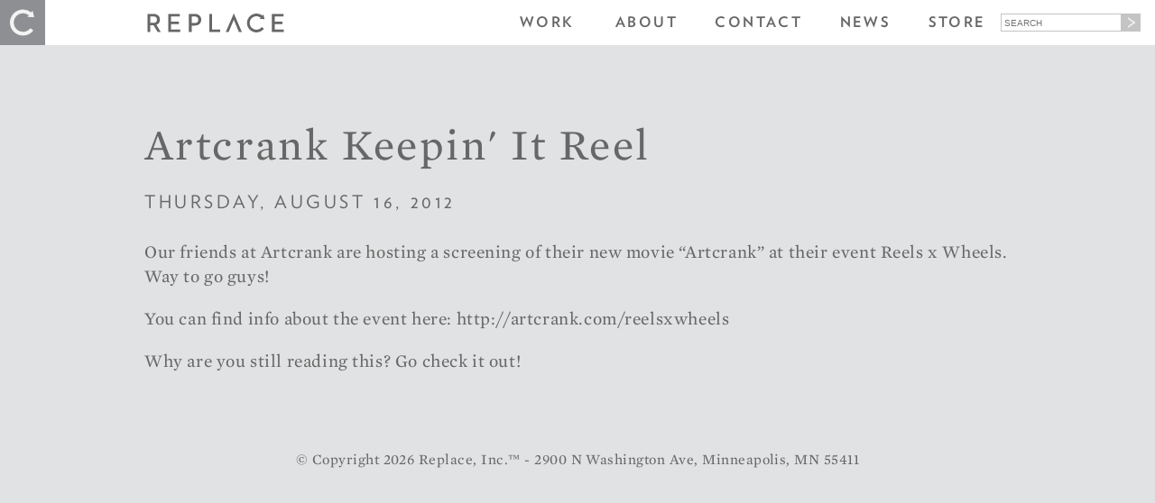

--- FILE ---
content_type: text/html; charset=UTF-8
request_url: https://designreplace.com/artcrank-keepin-it-reel/
body_size: 6534
content:
<!DOCTYPE html>
<!--[if IE 7]>
<html class="ie ie7" lang="en-US">
<![endif]-->
<!--[if IE 8]>
<html class="ie ie8" lang="en-US">
<![endif]-->
<!--[if !(IE 7) | !(IE 8) ]><!-->
<html lang="en-US">
<!--<![endif]-->
<head>
    <meta charset="UTF-8"/>
    <meta name="viewport"
          content="width=device-width, user-scalable=yes, initial-scale=1, minimum-scale=1, maximum-scale=3"/>
    <title>Artcrank Keepin&#039; It Reel - Replace</title>
	<link rel="stylesheet" type="text/css" href="https://cloud.typography.com/6134112/7380212/css/fonts.css" />
    <link rel="profile" href="http://gmpg.org/xfn/11">
    <link rel="pingback" href="https://designreplace.com/xmlrpc.php">
    <link rel="icon" href="https://designreplace.com/favicon.png" type="image/png">
    <script>document.cookie='resolution='+Math.max(screen.width,screen.height)+'; path=/';</script>
    <!--[if lt IE 9]>
    <script src="https://designreplace.com/wp-content/themes/replace/js/html5.js"></script>
    <![endif]-->
    <meta name='robots' content='index, follow, max-image-preview:large, max-snippet:-1, max-video-preview:-1' />

	<!-- This site is optimized with the Yoast SEO plugin v26.8 - https://yoast.com/product/yoast-seo-wordpress/ -->
	<link rel="canonical" href="https://designreplace.com/artcrank-keepin-it-reel/" />
	<meta property="og:locale" content="en_US" />
	<meta property="og:type" content="article" />
	<meta property="og:title" content="Artcrank Keepin&#039; It Reel - Replace" />
	<meta property="og:description" content="Our friends at Artcrank are hosting a screening of their new movie &#8220;Artcrank&#8221; at their event Reels x Wheels. Way to go guys! You can find info about the event here: http://artcrank.com/reelsxwheels Why are you still reading this? Go check it out!" />
	<meta property="og:url" content="https://designreplace.com/artcrank-keepin-it-reel/" />
	<meta property="og:site_name" content="Replace" />
	<meta property="article:published_time" content="2012-08-16T21:02:30+00:00" />
	<meta name="author" content="Replace Design" />
	<meta name="twitter:label1" content="Written by" />
	<meta name="twitter:data1" content="Replace Design" />
	<script type="application/ld+json" class="yoast-schema-graph">{"@context":"https://schema.org","@graph":[{"@type":"Article","@id":"https://designreplace.com/artcrank-keepin-it-reel/#article","isPartOf":{"@id":"https://designreplace.com/artcrank-keepin-it-reel/"},"author":{"name":"Replace Design","@id":"https://designreplace.com/#/schema/person/55dc8affe0c5a8948673200d506dd950"},"headline":"Artcrank Keepin&#039; It Reel","datePublished":"2012-08-16T21:02:30+00:00","mainEntityOfPage":{"@id":"https://designreplace.com/artcrank-keepin-it-reel/"},"wordCount":49,"publisher":{"@id":"https://designreplace.com/#organization"},"inLanguage":"en-US"},{"@type":"WebPage","@id":"https://designreplace.com/artcrank-keepin-it-reel/","url":"https://designreplace.com/artcrank-keepin-it-reel/","name":"Artcrank Keepin&#039; It Reel - Replace","isPartOf":{"@id":"https://designreplace.com/#website"},"datePublished":"2012-08-16T21:02:30+00:00","breadcrumb":{"@id":"https://designreplace.com/artcrank-keepin-it-reel/#breadcrumb"},"inLanguage":"en-US","potentialAction":[{"@type":"ReadAction","target":["https://designreplace.com/artcrank-keepin-it-reel/"]}]},{"@type":"BreadcrumbList","@id":"https://designreplace.com/artcrank-keepin-it-reel/#breadcrumb","itemListElement":[{"@type":"ListItem","position":1,"name":"Home","item":"https://designreplace.com/"},{"@type":"ListItem","position":2,"name":"News","item":"https://designreplace.com/news/"},{"@type":"ListItem","position":3,"name":"Artcrank Keepin&#039; It Reel"}]},{"@type":"WebSite","@id":"https://designreplace.com/#website","url":"https://designreplace.com/","name":"Replace","description":"We Are Here to Improve and Replace","publisher":{"@id":"https://designreplace.com/#organization"},"potentialAction":[{"@type":"SearchAction","target":{"@type":"EntryPoint","urlTemplate":"https://designreplace.com/?s={search_term_string}"},"query-input":{"@type":"PropertyValueSpecification","valueRequired":true,"valueName":"search_term_string"}}],"inLanguage":"en-US"},{"@type":"Organization","@id":"https://designreplace.com/#organization","name":"Replace, Inc.","url":"https://designreplace.com/","logo":{"@type":"ImageObject","inLanguage":"en-US","@id":"https://designreplace.com/#/schema/logo/image/","url":"https://designreplace.com/wp-content/uploads/2020/04/replace-logo-gray.svg","contentUrl":"https://designreplace.com/wp-content/uploads/2020/04/replace-logo-gray.svg","width":1800,"height":250,"caption":"Replace, Inc."},"image":{"@id":"https://designreplace.com/#/schema/logo/image/"}},{"@type":"Person","@id":"https://designreplace.com/#/schema/person/55dc8affe0c5a8948673200d506dd950","name":"Replace Design","image":{"@type":"ImageObject","inLanguage":"en-US","@id":"https://designreplace.com/#/schema/person/image/","url":"https://secure.gravatar.com/avatar/a684f341280310cff5d0887a5d823de47808d0ce1fb776bec5d135b13dff7298?s=96&d=mm&r=g","contentUrl":"https://secure.gravatar.com/avatar/a684f341280310cff5d0887a5d823de47808d0ce1fb776bec5d135b13dff7298?s=96&d=mm&r=g","caption":"Replace Design"},"url":"https://designreplace.com/author/replace_design/"}]}</script>
	<!-- / Yoast SEO plugin. -->


		<!-- This site uses the Google Analytics by MonsterInsights plugin v9.11.1 - Using Analytics tracking - https://www.monsterinsights.com/ -->
		<!-- Note: MonsterInsights is not currently configured on this site. The site owner needs to authenticate with Google Analytics in the MonsterInsights settings panel. -->
					<!-- No tracking code set -->
				<!-- / Google Analytics by MonsterInsights -->
		<style id='wp-img-auto-sizes-contain-inline-css' type='text/css'>
img:is([sizes=auto i],[sizes^="auto," i]){contain-intrinsic-size:3000px 1500px}
/*# sourceURL=wp-img-auto-sizes-contain-inline-css */
</style>
<style id='wp-block-library-inline-css' type='text/css'>
:root{--wp-block-synced-color:#7a00df;--wp-block-synced-color--rgb:122,0,223;--wp-bound-block-color:var(--wp-block-synced-color);--wp-editor-canvas-background:#ddd;--wp-admin-theme-color:#007cba;--wp-admin-theme-color--rgb:0,124,186;--wp-admin-theme-color-darker-10:#006ba1;--wp-admin-theme-color-darker-10--rgb:0,107,160.5;--wp-admin-theme-color-darker-20:#005a87;--wp-admin-theme-color-darker-20--rgb:0,90,135;--wp-admin-border-width-focus:2px}@media (min-resolution:192dpi){:root{--wp-admin-border-width-focus:1.5px}}.wp-element-button{cursor:pointer}:root .has-very-light-gray-background-color{background-color:#eee}:root .has-very-dark-gray-background-color{background-color:#313131}:root .has-very-light-gray-color{color:#eee}:root .has-very-dark-gray-color{color:#313131}:root .has-vivid-green-cyan-to-vivid-cyan-blue-gradient-background{background:linear-gradient(135deg,#00d084,#0693e3)}:root .has-purple-crush-gradient-background{background:linear-gradient(135deg,#34e2e4,#4721fb 50%,#ab1dfe)}:root .has-hazy-dawn-gradient-background{background:linear-gradient(135deg,#faaca8,#dad0ec)}:root .has-subdued-olive-gradient-background{background:linear-gradient(135deg,#fafae1,#67a671)}:root .has-atomic-cream-gradient-background{background:linear-gradient(135deg,#fdd79a,#004a59)}:root .has-nightshade-gradient-background{background:linear-gradient(135deg,#330968,#31cdcf)}:root .has-midnight-gradient-background{background:linear-gradient(135deg,#020381,#2874fc)}:root{--wp--preset--font-size--normal:16px;--wp--preset--font-size--huge:42px}.has-regular-font-size{font-size:1em}.has-larger-font-size{font-size:2.625em}.has-normal-font-size{font-size:var(--wp--preset--font-size--normal)}.has-huge-font-size{font-size:var(--wp--preset--font-size--huge)}.has-text-align-center{text-align:center}.has-text-align-left{text-align:left}.has-text-align-right{text-align:right}.has-fit-text{white-space:nowrap!important}#end-resizable-editor-section{display:none}.aligncenter{clear:both}.items-justified-left{justify-content:flex-start}.items-justified-center{justify-content:center}.items-justified-right{justify-content:flex-end}.items-justified-space-between{justify-content:space-between}.screen-reader-text{border:0;clip-path:inset(50%);height:1px;margin:-1px;overflow:hidden;padding:0;position:absolute;width:1px;word-wrap:normal!important}.screen-reader-text:focus{background-color:#ddd;clip-path:none;color:#444;display:block;font-size:1em;height:auto;left:5px;line-height:normal;padding:15px 23px 14px;text-decoration:none;top:5px;width:auto;z-index:100000}html :where(.has-border-color){border-style:solid}html :where([style*=border-top-color]){border-top-style:solid}html :where([style*=border-right-color]){border-right-style:solid}html :where([style*=border-bottom-color]){border-bottom-style:solid}html :where([style*=border-left-color]){border-left-style:solid}html :where([style*=border-width]){border-style:solid}html :where([style*=border-top-width]){border-top-style:solid}html :where([style*=border-right-width]){border-right-style:solid}html :where([style*=border-bottom-width]){border-bottom-style:solid}html :where([style*=border-left-width]){border-left-style:solid}html :where(img[class*=wp-image-]){height:auto;max-width:100%}:where(figure){margin:0 0 1em}html :where(.is-position-sticky){--wp-admin--admin-bar--position-offset:var(--wp-admin--admin-bar--height,0px)}@media screen and (max-width:600px){html :where(.is-position-sticky){--wp-admin--admin-bar--position-offset:0px}}

/*# sourceURL=wp-block-library-inline-css */
</style><style id='global-styles-inline-css' type='text/css'>
:root{--wp--preset--aspect-ratio--square: 1;--wp--preset--aspect-ratio--4-3: 4/3;--wp--preset--aspect-ratio--3-4: 3/4;--wp--preset--aspect-ratio--3-2: 3/2;--wp--preset--aspect-ratio--2-3: 2/3;--wp--preset--aspect-ratio--16-9: 16/9;--wp--preset--aspect-ratio--9-16: 9/16;--wp--preset--color--black: #000000;--wp--preset--color--cyan-bluish-gray: #abb8c3;--wp--preset--color--white: #ffffff;--wp--preset--color--pale-pink: #f78da7;--wp--preset--color--vivid-red: #cf2e2e;--wp--preset--color--luminous-vivid-orange: #ff6900;--wp--preset--color--luminous-vivid-amber: #fcb900;--wp--preset--color--light-green-cyan: #7bdcb5;--wp--preset--color--vivid-green-cyan: #00d084;--wp--preset--color--pale-cyan-blue: #8ed1fc;--wp--preset--color--vivid-cyan-blue: #0693e3;--wp--preset--color--vivid-purple: #9b51e0;--wp--preset--gradient--vivid-cyan-blue-to-vivid-purple: linear-gradient(135deg,rgb(6,147,227) 0%,rgb(155,81,224) 100%);--wp--preset--gradient--light-green-cyan-to-vivid-green-cyan: linear-gradient(135deg,rgb(122,220,180) 0%,rgb(0,208,130) 100%);--wp--preset--gradient--luminous-vivid-amber-to-luminous-vivid-orange: linear-gradient(135deg,rgb(252,185,0) 0%,rgb(255,105,0) 100%);--wp--preset--gradient--luminous-vivid-orange-to-vivid-red: linear-gradient(135deg,rgb(255,105,0) 0%,rgb(207,46,46) 100%);--wp--preset--gradient--very-light-gray-to-cyan-bluish-gray: linear-gradient(135deg,rgb(238,238,238) 0%,rgb(169,184,195) 100%);--wp--preset--gradient--cool-to-warm-spectrum: linear-gradient(135deg,rgb(74,234,220) 0%,rgb(151,120,209) 20%,rgb(207,42,186) 40%,rgb(238,44,130) 60%,rgb(251,105,98) 80%,rgb(254,248,76) 100%);--wp--preset--gradient--blush-light-purple: linear-gradient(135deg,rgb(255,206,236) 0%,rgb(152,150,240) 100%);--wp--preset--gradient--blush-bordeaux: linear-gradient(135deg,rgb(254,205,165) 0%,rgb(254,45,45) 50%,rgb(107,0,62) 100%);--wp--preset--gradient--luminous-dusk: linear-gradient(135deg,rgb(255,203,112) 0%,rgb(199,81,192) 50%,rgb(65,88,208) 100%);--wp--preset--gradient--pale-ocean: linear-gradient(135deg,rgb(255,245,203) 0%,rgb(182,227,212) 50%,rgb(51,167,181) 100%);--wp--preset--gradient--electric-grass: linear-gradient(135deg,rgb(202,248,128) 0%,rgb(113,206,126) 100%);--wp--preset--gradient--midnight: linear-gradient(135deg,rgb(2,3,129) 0%,rgb(40,116,252) 100%);--wp--preset--font-size--small: 13px;--wp--preset--font-size--medium: 20px;--wp--preset--font-size--large: 36px;--wp--preset--font-size--x-large: 42px;--wp--preset--spacing--20: 0.44rem;--wp--preset--spacing--30: 0.67rem;--wp--preset--spacing--40: 1rem;--wp--preset--spacing--50: 1.5rem;--wp--preset--spacing--60: 2.25rem;--wp--preset--spacing--70: 3.38rem;--wp--preset--spacing--80: 5.06rem;--wp--preset--shadow--natural: 6px 6px 9px rgba(0, 0, 0, 0.2);--wp--preset--shadow--deep: 12px 12px 50px rgba(0, 0, 0, 0.4);--wp--preset--shadow--sharp: 6px 6px 0px rgba(0, 0, 0, 0.2);--wp--preset--shadow--outlined: 6px 6px 0px -3px rgb(255, 255, 255), 6px 6px rgb(0, 0, 0);--wp--preset--shadow--crisp: 6px 6px 0px rgb(0, 0, 0);}:where(.is-layout-flex){gap: 0.5em;}:where(.is-layout-grid){gap: 0.5em;}body .is-layout-flex{display: flex;}.is-layout-flex{flex-wrap: wrap;align-items: center;}.is-layout-flex > :is(*, div){margin: 0;}body .is-layout-grid{display: grid;}.is-layout-grid > :is(*, div){margin: 0;}:where(.wp-block-columns.is-layout-flex){gap: 2em;}:where(.wp-block-columns.is-layout-grid){gap: 2em;}:where(.wp-block-post-template.is-layout-flex){gap: 1.25em;}:where(.wp-block-post-template.is-layout-grid){gap: 1.25em;}.has-black-color{color: var(--wp--preset--color--black) !important;}.has-cyan-bluish-gray-color{color: var(--wp--preset--color--cyan-bluish-gray) !important;}.has-white-color{color: var(--wp--preset--color--white) !important;}.has-pale-pink-color{color: var(--wp--preset--color--pale-pink) !important;}.has-vivid-red-color{color: var(--wp--preset--color--vivid-red) !important;}.has-luminous-vivid-orange-color{color: var(--wp--preset--color--luminous-vivid-orange) !important;}.has-luminous-vivid-amber-color{color: var(--wp--preset--color--luminous-vivid-amber) !important;}.has-light-green-cyan-color{color: var(--wp--preset--color--light-green-cyan) !important;}.has-vivid-green-cyan-color{color: var(--wp--preset--color--vivid-green-cyan) !important;}.has-pale-cyan-blue-color{color: var(--wp--preset--color--pale-cyan-blue) !important;}.has-vivid-cyan-blue-color{color: var(--wp--preset--color--vivid-cyan-blue) !important;}.has-vivid-purple-color{color: var(--wp--preset--color--vivid-purple) !important;}.has-black-background-color{background-color: var(--wp--preset--color--black) !important;}.has-cyan-bluish-gray-background-color{background-color: var(--wp--preset--color--cyan-bluish-gray) !important;}.has-white-background-color{background-color: var(--wp--preset--color--white) !important;}.has-pale-pink-background-color{background-color: var(--wp--preset--color--pale-pink) !important;}.has-vivid-red-background-color{background-color: var(--wp--preset--color--vivid-red) !important;}.has-luminous-vivid-orange-background-color{background-color: var(--wp--preset--color--luminous-vivid-orange) !important;}.has-luminous-vivid-amber-background-color{background-color: var(--wp--preset--color--luminous-vivid-amber) !important;}.has-light-green-cyan-background-color{background-color: var(--wp--preset--color--light-green-cyan) !important;}.has-vivid-green-cyan-background-color{background-color: var(--wp--preset--color--vivid-green-cyan) !important;}.has-pale-cyan-blue-background-color{background-color: var(--wp--preset--color--pale-cyan-blue) !important;}.has-vivid-cyan-blue-background-color{background-color: var(--wp--preset--color--vivid-cyan-blue) !important;}.has-vivid-purple-background-color{background-color: var(--wp--preset--color--vivid-purple) !important;}.has-black-border-color{border-color: var(--wp--preset--color--black) !important;}.has-cyan-bluish-gray-border-color{border-color: var(--wp--preset--color--cyan-bluish-gray) !important;}.has-white-border-color{border-color: var(--wp--preset--color--white) !important;}.has-pale-pink-border-color{border-color: var(--wp--preset--color--pale-pink) !important;}.has-vivid-red-border-color{border-color: var(--wp--preset--color--vivid-red) !important;}.has-luminous-vivid-orange-border-color{border-color: var(--wp--preset--color--luminous-vivid-orange) !important;}.has-luminous-vivid-amber-border-color{border-color: var(--wp--preset--color--luminous-vivid-amber) !important;}.has-light-green-cyan-border-color{border-color: var(--wp--preset--color--light-green-cyan) !important;}.has-vivid-green-cyan-border-color{border-color: var(--wp--preset--color--vivid-green-cyan) !important;}.has-pale-cyan-blue-border-color{border-color: var(--wp--preset--color--pale-cyan-blue) !important;}.has-vivid-cyan-blue-border-color{border-color: var(--wp--preset--color--vivid-cyan-blue) !important;}.has-vivid-purple-border-color{border-color: var(--wp--preset--color--vivid-purple) !important;}.has-vivid-cyan-blue-to-vivid-purple-gradient-background{background: var(--wp--preset--gradient--vivid-cyan-blue-to-vivid-purple) !important;}.has-light-green-cyan-to-vivid-green-cyan-gradient-background{background: var(--wp--preset--gradient--light-green-cyan-to-vivid-green-cyan) !important;}.has-luminous-vivid-amber-to-luminous-vivid-orange-gradient-background{background: var(--wp--preset--gradient--luminous-vivid-amber-to-luminous-vivid-orange) !important;}.has-luminous-vivid-orange-to-vivid-red-gradient-background{background: var(--wp--preset--gradient--luminous-vivid-orange-to-vivid-red) !important;}.has-very-light-gray-to-cyan-bluish-gray-gradient-background{background: var(--wp--preset--gradient--very-light-gray-to-cyan-bluish-gray) !important;}.has-cool-to-warm-spectrum-gradient-background{background: var(--wp--preset--gradient--cool-to-warm-spectrum) !important;}.has-blush-light-purple-gradient-background{background: var(--wp--preset--gradient--blush-light-purple) !important;}.has-blush-bordeaux-gradient-background{background: var(--wp--preset--gradient--blush-bordeaux) !important;}.has-luminous-dusk-gradient-background{background: var(--wp--preset--gradient--luminous-dusk) !important;}.has-pale-ocean-gradient-background{background: var(--wp--preset--gradient--pale-ocean) !important;}.has-electric-grass-gradient-background{background: var(--wp--preset--gradient--electric-grass) !important;}.has-midnight-gradient-background{background: var(--wp--preset--gradient--midnight) !important;}.has-small-font-size{font-size: var(--wp--preset--font-size--small) !important;}.has-medium-font-size{font-size: var(--wp--preset--font-size--medium) !important;}.has-large-font-size{font-size: var(--wp--preset--font-size--large) !important;}.has-x-large-font-size{font-size: var(--wp--preset--font-size--x-large) !important;}
/*# sourceURL=global-styles-inline-css */
</style>

<style id='classic-theme-styles-inline-css' type='text/css'>
/*! This file is auto-generated */
.wp-block-button__link{color:#fff;background-color:#32373c;border-radius:9999px;box-shadow:none;text-decoration:none;padding:calc(.667em + 2px) calc(1.333em + 2px);font-size:1.125em}.wp-block-file__button{background:#32373c;color:#fff;text-decoration:none}
/*# sourceURL=/wp-includes/css/classic-themes.min.css */
</style>
<link rel='stylesheet' id='replace_main_style-css' href='https://designreplace.com/wp-content/themes/replace/style.css?ver=312e65613750687769d00a629f2e1d8f' type='text/css' media='all' />
<link rel='stylesheet' id='replace_extras_style-css' href='https://designreplace.com/wp-content/themes/replace/extras.css?ver=20230629' type='text/css' media='all' />
<script type="text/javascript" src="https://designreplace.com/wp-includes/js/jquery/jquery.min.js?ver=3.7.1" id="jquery-core-js"></script>
<script type="text/javascript" src="https://designreplace.com/wp-includes/js/jquery/jquery-migrate.min.js?ver=3.4.1" id="jquery-migrate-js"></script>
<link rel="icon" href="https://designreplace.com/wp-content/uploads/2022/02/favicon.png" sizes="32x32" />
<link rel="icon" href="https://designreplace.com/wp-content/uploads/2022/02/favicon.png" sizes="192x192" />
<link rel="apple-touch-icon" href="https://designreplace.com/wp-content/uploads/2022/02/favicon.png" />
<meta name="msapplication-TileImage" content="https://designreplace.com/wp-content/uploads/2022/02/favicon.png" />
</head>

<body class="wp-singular post-template-default single single-post postid-2421 single-format-standard wp-theme-replace">

<div class="outer-wrapper">
    <header id="masthead">
        <div class="logo">
	        <a href="https://designreplace.com/" rel="home">
		        <div></div>
	        </a>
        </div>
        <div class="header-wrapper">
            <div class="top-bar">
                <div class="wordmark">
                    <a href="https://designreplace.com/" rel="home"></a>
                </div>
                <nav class="site-navigation" role="navigation">
                    <button class="menu-toggle">Menu</button>
                    <a class="screen-reader-text skip-link" href="#content">Skip to content</a>
                    <ul class="main-nav" onclick="">
                        <li id="menu-item-3641" class="menu-item menu-item-type-custom menu-item-object-custom menu-item-has-children menu-item-3641"><a>Work</a>
<ul class="sub-menu">
	<li id="menu-item-1972" class="menu-item menu-item-type-custom menu-item-object-custom menu-item-1972"><a href="/#casestudies">Case Studies</a></li>
	<li id="menu-item-2106" class="menu-item menu-item-type-post_type menu-item-object-page menu-item-2106"><a href="https://designreplace.com/work/archive/">Archive</a></li>
	<li id="menu-item-11892" class="menu-item menu-item-type-custom menu-item-object-custom menu-item-11892"><a href="/casestudy?project_cat=web">Web</a></li>
	<li id="menu-item-9037" class="menu-item menu-item-type-post_type menu-item-object-page menu-item-9037"><a href="https://designreplace.com/work/posters/">Posters</a></li>
	<li id="menu-item-17327" class="menu-item menu-item-type-post_type menu-item-object-page menu-item-17327"><a href="https://designreplace.com/motion/">Motion</a></li>
</ul>
</li>
<li id="menu-item-2111" class="menu-item menu-item-type-custom menu-item-object-custom menu-item-has-children menu-item-2111"><a>About</a>
<ul class="sub-menu">
	<li id="menu-item-2112" class="menu-item menu-item-type-post_type menu-item-object-page menu-item-2112"><a href="https://designreplace.com/about/">About Us</a></li>
	<li id="menu-item-1961" class="menu-item menu-item-type-post_type menu-item-object-page menu-item-1961"><a href="https://designreplace.com/about/approach-and-process/">Process</a></li>
	<li id="menu-item-1962" class="menu-item menu-item-type-post_type menu-item-object-page menu-item-1962"><a href="https://designreplace.com/about/testimonials/">Testimonials</a></li>
	<li id="menu-item-1963" class="menu-item menu-item-type-post_type menu-item-object-page menu-item-1963"><a href="https://designreplace.com/about/capabilities/">Capabilities</a></li>
	<li id="menu-item-1964" class="menu-item menu-item-type-post_type menu-item-object-page menu-item-1964"><a href="https://designreplace.com/about/team/">The Team</a></li>
	<li id="menu-item-1965" class="menu-item menu-item-type-post_type menu-item-object-page menu-item-1965"><a href="https://designreplace.com/about/clients/">Clients</a></li>
	<li id="menu-item-1966" class="menu-item menu-item-type-post_type menu-item-object-page menu-item-1966"><a href="https://designreplace.com/about/recognition/">Recognition</a></li>
	<li id="menu-item-1967" class="menu-item menu-item-type-post_type menu-item-object-page menu-item-1967"><a href="https://designreplace.com/about/speaking/">Speaking</a></li>
	<li id="menu-item-1968" class="menu-item menu-item-type-post_type menu-item-object-page menu-item-1968"><a href="https://designreplace.com/about/shows/">Exhibits</a></li>
	<li id="menu-item-1969" class="menu-item menu-item-type-post_type menu-item-object-page menu-item-1969"><a href="https://designreplace.com/about/publications/">Publications</a></li>
</ul>
</li>
<li id="menu-item-1970" class="menu-item menu-item-type-post_type menu-item-object-page menu-item-1970"><a href="https://designreplace.com/contact/">Contact</a></li>
<li id="menu-item-1971" class="menu-item menu-item-type-post_type menu-item-object-page current_page_parent menu-item-1971"><a href="https://designreplace.com/news/">News</a></li>
<li id="menu-item-10490" class="blue menu-item menu-item-type-custom menu-item-object-custom menu-item-10490"><a href="http://replaceeverything.com">Store</a></li>
                    </ul>


                    <div class="search-icon"></div>

                    <form role="search" method="get" class="search-form" action="https://designreplace.com/">
    <span class="screen-reader-text">Search</span>
    <input type="submit" class="search-submit" value="">
    <input type="text" class="search-field" placeholder="SEARCH" value="" name="s" title="Search" />
</form>                </nav>

            </div><!-- .top-bar -->
        </div><!-- .header-wrapper -->
    </header><!-- #masthead -->

    <main class="site-main">



<section class="post-2421 post type-post status-publish format-standard hentry category-uncategorized">

    <div class="inner-wrapper">

    
        
            <article class="news post-2421 post type-post status-publish format-standard hentry category-uncategorized">

    <header>
                    <h1 class="entry-title">Artcrank Keepin&#039; It Reel</h1>
            </header>

    <div class="entry-content">
        <h3 class="news-dateline">Thursday, August 16, 2012</h3>

        <div class="news-featured-image">
                    </div>

        <div class="news-content">
            <p>Our friends at Artcrank are hosting a screening of their new movie &#8220;Artcrank&#8221; at their event Reels x Wheels. Way to go guys!</p>
<p>You can find info about the event here: <a href="http://artcrank.com/reelsxwheels">http://artcrank.com/reelsxwheels</a></p>
<p>Why are you still reading this? Go check it out!</p>
        </div>
    </div>

</article><!-- .news -->

        
    
    </div><!-- .inner-wrapper -->

</section><!-- .main-content -->

        </main>

        <div class="top-arrow hide">
            <div class="hide"></div>
        </div>
        <footer class="colophon">
            
    <div class="copyright">
        <p>
            <span> &copy; Copyright 2026</span>
                            <span class="contact-info" >Replace, Inc.&#0153;</span>
                <span class="address"> - 2900 N Washington Ave, Minneapolis, MN 55411</span>
                    </p>
    </div>
            </footer>

        <script type="speculationrules">
{"prefetch":[{"source":"document","where":{"and":[{"href_matches":"/*"},{"not":{"href_matches":["/wp-*.php","/wp-admin/*","/wp-content/uploads/*","/wp-content/*","/wp-content/plugins/*","/wp-content/themes/replace/*","/*\\?(.+)"]}},{"not":{"selector_matches":"a[rel~=\"nofollow\"]"}},{"not":{"selector_matches":".no-prefetch, .no-prefetch a"}}]},"eagerness":"conservative"}]}
</script>
<script type="text/javascript" src="https://designreplace.com/wp-content/themes/replace/js/jquery.lazyload.min.js?ver=312e65613750687769d00a629f2e1d8f" id="replace_lazyload_js-js"></script>
<script type="text/javascript" src="https://designreplace.com/wp-content/themes/replace/js/jquery.touchSwipe.min.js?ver=312e65613750687769d00a629f2e1d8f" id="replace_touchSwipe_js-js"></script>
<script type="text/javascript" src="https://designreplace.com/wp-content/themes/replace/js/main.js?ver=312e65613750687769d00a629f2e1d8f" id="replace_main_js-js"></script>
<script type="text/javascript" src="https://designreplace.com/wp-content/themes/replace/js/respond.min.js?ver=312e65613750687769d00a629f2e1d8f" id="replace_respond_js-js"></script>
<script type="text/javascript" src="https://designreplace.com/wp-content/themes/replace/js/html5.js?ver=312e65613750687769d00a629f2e1d8f" id="replace_html5_js-js"></script>
<script type="text/javascript" src="https://designreplace.com/wp-content/themes/replace/js/froogaloop2.min.js?ver=312e65613750687769d00a629f2e1d8f" id="froogaloop2-js"></script>

        </div><!-- .outer-wrapper -->

        <script src="https://designreplace.com/wp-content/themes/replace/js/rem.js" type="text/javascript"></script>
    </body>

</html>


--- FILE ---
content_type: text/css
request_url: https://cloud.typography.com/6134112/7380212/css/fonts.css
body_size: 137659
content:

/*
	Copyright (C) 2011-2020 Hoefler & Co.
	This software is the property of Hoefler & Co. (H&Co).
	Your right to access and use this software is subject to the
	applicable License Agreement, or Terms of Service, that exists
	between you and H&Co. If no such agreement exists, you may not
	access or use this software for any purpose.
	This software may only be hosted at the locations specified in
	the applicable License Agreement or Terms of Service, and only
	for the purposes expressly set forth therein. You may not copy,
	modify, convert, create derivative works from or distribute this
	software in any way, or make it accessible to any third party,
	without first obtaining the written permission of H&Co.
	For more information, please visit us at http://typography.com.
	186360-137686-20200414
*/

@font-face{ font-family: "Verlag A"; src: url([data-uri]); font-weight:400; font-style:normal; } @font-face{ font-family: "Verlag B"; src: url([data-uri]); font-weight:400; font-style:normal; } @font-face{ font-family: "Verlag A"; src: url([data-uri]); font-weight:400; font-style:italic; } @font-face{ font-family: "Verlag B"; src: url([data-uri]); font-weight:400; font-style:italic; } @font-face{ font-family: "Verlag A"; src: url([data-uri]); font-weight:700; font-style:normal; } @font-face{ font-family: "Verlag B"; src: url([data-uri]); font-weight:700; font-style:normal; } @font-face{ font-family: "Verlag A"; src: url([data-uri]); font-weight:700; font-style:italic; } @font-face{ font-family: "Verlag B"; src: url([data-uri]); font-weight:700; font-style:italic; } @font-face{ font-family: "Mercury Text G2 A"; src: url([data-uri]); font-weight:400; font-style:normal; } @font-face{ font-family: "Mercury Text G2 B"; src: url([data-uri]); font-weight:400; font-style:normal; } @font-face{ font-family: "Mercury Text G2 A"; src: url([data-uri]); font-weight:400; font-style:italic; } @font-face{ font-family: "Mercury Text G2 B"; src: url([data-uri]); font-weight:400; font-style:italic; } @font-face{ font-family: "Mercury Text G2 A"; src: url([data-uri]); font-weight:700; font-style:normal; } @font-face{ font-family: "Mercury Text G2 B"; src: url([data-uri]); font-weight:700; font-style:normal; } @font-face{ font-family: "Mercury Text G2 A"; src: url([data-uri]); font-weight:700; font-style:italic; } @font-face{ font-family: "Mercury Text G2 B"; src: url([data-uri]); font-weight:700; font-style:italic; } 

--- FILE ---
content_type: text/css
request_url: https://designreplace.com/wp-content/themes/replace/extras.css?ver=20230629
body_size: 583
content:
/*

Sometimes you just need to make a quick CSS change, which is nearly impossible when a site was built with a CSS preprocessor and you're not the creator of the site. So, we have this hackish little "extras" file.

--Scott Anderson, hater of CSS preprocessors (3/18/2016)

*/

.site-navigation a[href*=mninvents] {
	color: rgb(100,196,239);
}


/* New logo image added by Scott 11/8/2019 [yep, I still avoid CSS preprocessors] */

.wordmark {
	background-image: url('img/replace-logo-gray.svg') !important;
}

/* Tried to get this working in the preprocessor-generated file but wtf (9/8/2020) */

.slideshow .caption-container {
	max-width: 25%;
	min-width: 240px;
}
@media screen and (max-width: 640px) {
	.slideshow .caption-container {
		max-width: 100%;
	}
}


/* Vimeo captions, offsetting the large bottom margin set on .double-column iframe[src*="vimeo"] */

.double-column iframe[src*="vimeo"] + .vimeo_caption { margin-top: -4em; margin-bottom: 5em; }


--- FILE ---
content_type: application/javascript
request_url: https://designreplace.com/wp-content/themes/replace/js/main.js?ver=312e65613750687769d00a629f2e1d8f
body_size: 6121
content:
jQuery.noConflict();

var Replace = {};

// Update dev environment - Options: dev, prod
Replace.env = 'dev';

// Initialize slideshow values
Replace.slides = {
    baseHeight: {
        standard: 850,
        cs: 950,
        csSideCaption: 570,
        about: 1204,
        archive: 1100
    },
    baseWidth: 1800,
    id: '',
    relation: ''
}

// Calculate slide ratios
Replace.slides.ratio = {
    standard: Replace.slides.baseHeight.standard / Replace.slides.baseWidth,
    cs: Replace.slides.baseHeight.cs / Replace.slides.baseWidth,
    csSideCaption: Replace.slides.baseHeight.csSideCaption / Replace.slides.baseWidth,
    about: Replace.slides.baseHeight.about / Replace.slides.baseWidth,
    archive: Replace.slides.baseHeight.archive / Replace.slides.baseWidth
};

// Variables that need to persist across multiple function calls on a single page

Replace.captionTested = false;
Replace.tallestCaption;
Replace.innerWidth = window.innerWidth || document.documentElement.clientWidth || document.body.clientWidth;
Replace.masthead = jQuery('#masthead');
Replace.window = jQuery(window);

/*---------------||
 || Layout Hacks ||
 ||--------------*/

/*-----------------------||
|| Responsive Functions ||
||----------------------*/
// Opens search form when magnifying glass icon is clicked on smaller screens

function setOpenSearchOnClick() {
    var searchForm = jQuery('.site-navigation  .search-field, .site-navigation  .search-submit'),
        clickTrigger = jQuery('.search-icon');

    clickTrigger.click(function(){
        searchForm.toggle("slow");
    });
}

/*------------------------||
|| No Javascript Options ||
||-----------------------*/
// Removes links from projects if Javacript is present and screen bigger than 850px

function removeProjectLinks() {
    jQuery('.project-link').each(function(){
        jQuery(this).attr('data-href', jQuery(this).attr('href'));
        jQuery(this).removeAttr('href');
    });
}

function restoreProjectLinks() {
    jQuery('.project-link').each(function(){
        jQuery(this).attr('href', jQuery(this).attr('data-href'));
    });
}

function showElementsIfJSEnabled() {
    for (var i = 0; i < arguments.length; i++) {
        jQuery(arguments[i]).show();
    }
}


/*-------------------||
|| Image lazyloading ||
||-------------------*/
function turnOnLazyLoad() {
    jQuery('img.lazy').lazyload({
        threshold: 200
    });
}

/*----------------||
|| Archives pages ||
||----------------*/
// Keep exit button on filter menus at top-right of window on open

function  linkGridItemsToProjects() {
    var projects = jQuery('.project');

    projects.each(function(){
        var data_URL = jQuery(this).attr('data-url').replace('/?type=slideshow', '');
        jQuery(this).wrap('<a href="' + data_URL + '"></a>');
    });
}

function stickyExitButton(dataFilter) {
    var menus = jQuery('.filter-menu[data-filter=' + dataFilter + ']'),
        exitDistance = jQuery('.exit', menus).position().top,
        scrollTopVal;

    menus.scroll(function(){
        scrollTopVal = jQuery(this).scrollTop(),
        jQuery('.exit', this).css({top: scrollTopVal + exitDistance})
    })
}

function loadVideo(slideshow) {
    var videoCurrent = jQuery('li.current', slideshow),
        videoContainer = jQuery('.video-container', videoCurrent),
        videoID = jQuery('.video-container', videoCurrent).attr('data-video'),
        videoIFrame = '<iframe src="//player.vimeo.com/video/' + videoID + '/?badge=0&byline=0&portrait=0&title=0" frameborder="0" webkitallowfullscreen mozallowfullscreen allowfullscreen></iframe>';

    if(videoContainer.find('iframe').length == 0) {
        videoContainer.prepend(videoIFrame);
    }

    resizeVideos();
}

// Shows and hides menus within project filtering system
function toggleFilterMenus() {
    var filter = jQuery('.filter'),
        speed = 250,
        currentFilter,
        currentFilterType,
        menu;

    filter.click(function() {
        currentFilter = jQuery(this);
        currentFilterType = currentFilter.attr('data-filter'),
        menu = currentFilter.next('.filter-menu');

        jQuery('.pointer, .project-info').hide();

        if (currentFilter.hasClass('active')) {
            currentFilter.removeClass('active');
            menu.removeClass('open').fadeOut(speed);
            jQuery('.project').show();
        } else {
            filter.removeClass('active');
            currentFilter.addClass('active');
            jQuery('.filter-menu').removeClass('open').fadeOut(speed);
            menu.addClass('open').fadeIn(speed);
        }

        // Reset projects to initial state: close menus and any open project slideshows.
        if (currentFilterType == 'all') {
            jQuery(this).removeClass('active'); // We don't want the show all filter to maintain highlighted state when clicked.
            menu.removeClass('open').hide();
            jQuery('.project').show().removeClass('open');
        } else {
            stickyExitButton(currentFilterType);
        }
    });

    jQuery('html').delegate('.filter-header-menu', 'click', function(e) {
        e.stopImmediatePropagation();
    });

    jQuery('html, .exit').click(function() {
        jQuery('.filter-menu').removeClass('open').fadeOut(speed);
        filter.removeClass('active');
    });

    jQuery('.exit').mousedown(function(){
       jQuery('.filter-menu.open').addClass("dark-x");
    });

    jQuery('html').mouseup(function(){
        jQuery('.filter-menu.open').removeClass("dark-x");
    });
}



function filterByTaxonomy() {
    jQuery('.data-filter-item').click(function() {
        var filterItem = jQuery(this).attr('data-filter-item'),
            projects = jQuery('.' + filterItem),
            projectImages = jQuery('.' + filterItem + ' > a > .item-content > .image > img');

        jQuery('.project').hide().removeClass('open');
        projects.show();
        jQuery('.project-info').hide();

        projectImages.trigger('filter');

        jQuery('.filter-menu').fadeOut(200).removeClass('open');
        jQuery('.filter.active').removeClass('active');
    });
}

// Load archive project data on click
function getProjectData() {
    jQuery('.project').click(function() {
        if (Replace.innerWidth <= 850) { return; }
        var $project = jQuery('.project'),
            projectUrl = jQuery(this).attr('data-url'),
            projectID = jQuery(this).attr('data-id');

        jQuery('.project-info').hide();
        jQuery('.pointer').hide();

        // Toggle the class of the clicked project tile
        if ($project.hasClass('open')) {
            if (jQuery(this).hasClass('open')) {
                jQuery(this).removeClass('open');
            } else {
                $project.removeClass('open');
                jQuery(this).addClass('open');
            }
        } else {
            jQuery(this).addClass('open');
        }

        // Load or show the project related to the clicked project tile
        if (!jQuery(this).hasClass('project-loaded')) {
            loadProjectHTML(this, projectID, projectUrl);
        } else if (jQuery(this).hasClass('open')) {
            jQuery('.project-' + projectID).show();
        }
    });
}

// Sets the project exit buttons when called
function setExitOnClick() {
    jQuery('.project-info').find('.exit').click(function() {
        jQuery('.project-info, .pointer').hide();
        jQuery('.project').removeClass('open');
    });
}

// Sets swipe capability specifically for project slideshows
function setProjectSwipe(projectID) {
    jQuery(function() {
        jQuery('.project-info.project-' + projectID).swipe( {
            swipe:function(event, direction, distance, duration, fingerCount, fingerData) {
                var swipeDirection = '',
                    slideshow = jQuery('.slideshow[id="ss' + projectID + '"]');
                if (direction == 'right') {
                    swipeDirection = 'previous';
                } else if (direction == 'left') {
                    swipeDirection = 'next';
                }
                slideStep(swipeDirection, 'ss' + projectID);
                loadVideo(slideshow);
            },
            threshold:75,
            allowPageScroll:"vertical"
        });
    });
}

// Sets the slideshow up after load
function initializeProjectSlideshow() {
    jQuery('.slideshow>li').removeClass('current').hide();
    jQuery('.slideshow>li:first-child').addClass('current').fadeIn();
    jQuery('.caption-container>div').removeClass('current').hide();
    jQuery('.caption-container>div:first-child').addClass('current').show();
}

// Brings in project slideshow HTML and runs a number of callback functions once loaded
function loadProjectHTML(project, projectID, projectUrl) {
    jQuery(project).addClass('project-loaded');
    jQuery(project).after('<div class="project-info project-' + projectID + '" id="project-' + projectID + '"></div>');
    jQuery('.project-' + projectID).not('.pointer').load(projectUrl, function() {
        slideStep('none', 'ss' + projectID);
        setSlideshowNav();
        setExitOnClick();
        initializeProjectSlideshow();
        resizeSlides();
        setProjectSwipe(projectID);
        scrollToElementID('#pointer-project-' + projectID, function(){
            var slideshow = jQuery('.slideshow[id="ss' + projectID + '"]');
            loadVideo(slideshow);
        });
    });
    jQuery('.project-' + projectID).show();
}

/*--------||
|| Videos ||
||--------*/
function resizeVideos() {
    jQuery('iframe[src*="vimeo"], iframe[src*="youtu"]').each(function() {
        var $video = {
                object: jQuery(this)
            },
            $parentWidth = jQuery(this).parent().width();

        $video.height = $video.object.css('height').replace('px','');
        $video.width = $video.object.css('width').replace('px','');
        $video.ratio = 9 / 16;
        $video.newHeight = $video.ratio * $parentWidth;

        $video.object.css({height: $video.newHeight + 'px', width: $parentWidth });
    });
}


function addCustomPlayOnClick() {
    if( ! jQuery('body.single-casestudy')) return;

    var videos = jQuery('.video iframe');

    videos.each(function(){
        var iframe = jQuery(this)[0],
            player = $f(iframe),
            thumb = jQuery(this).next('.video__overlay');

        thumb.click(function(){
            thumb.remove();
            player.api('play');
        });
    });
}


/*------------||
|| Slideshows ||
||------------*/
function startSlideshow() {
    var slideshow = jQuery('.slideshow'),
        slide;

    if (slideshow.length > 0) {

        // Assign id to each slideshow on load
        slideshow.each(function() {
            slide = jQuery(this);
            Replace.slides.id = 'ss' + slideshow.index(jQuery(slide));
            jQuery(this).attr('id', Replace.slides.id);
        });

        slideStep('next', Replace.slides.id);

        if (!jQuery('.single-casestudy > div.slideshow-container').length && !jQuery('.page-template-page-templatesabout-php').length) {
            Replace.slideInterval = setInterval('slideStep("next",'+ '"' + Replace.slides.id+ '"' + ')', 5000);
        }
    }
}

function resizeSlides() {
    var slideContainer = jQuery('.slideshow-container'),
        width,
        newHeight,
        slideHeight,
        slidePosition,
        activeProject,
        activeSlideshow,
        navButtons,
        parentListItem,
        innerWidth = window.innerWidth || document.documentElement.clientWidth || document.body.clientWidth;

    if(jQuery('.single-casestudy .slideshow-container').length > 0) {
        width = slideContainer.width();
        newHeight = Math.round(Replace.slides.ratio.cs * width);
    }
    else if(jQuery('.page-template-page-templatesabout-php').length > 0) {
        width = slideContainer.width();
        newHeight = Math.round(Replace.slides.ratio.about * width);
    }
    else if(jQuery('.page-template-page-templatesarchive-php').length > 0 || jQuery('.page-template-page-templatesposters-php').length > 0) {
        activeProject = jQuery('.project.open').attr('data-id');
        activeSlideshow = jQuery('.project-info.project-'+activeProject);
        width = activeSlideshow.width();
        newHeight = Math.round(Replace.slides.ratio.archive * width);
    }
    else if(!jQuery('.single-projects').length > 0) {
        width = slideContainer.width();

        if (innerWidth > 640) {
            newHeight = Math.round(Replace.slides.ratio.standard * width);
            jQuery('.slideshow-buttons').css({'top': 'initial'});
        }
        else if (innerWidth <= 640) {
            if(Replace.captionTested === false) {

                jQuery('.caption-text').each(function () {
                    parentListItem = jQuery(this).parent().parent().parent();
                    if (parentListItem.css('display') == 'none') {
                        parentListItem.show();
                        Replace.tallestCaption = Replace.tallestCaption > jQuery(this).height() ? Replace.tallestCaption : jQuery(this).height();
                        parentListItem.hide();
                    } else {
                        Replace.tallestCaption = Replace.tallestCaption > jQuery(this).height() ? Replace.tallestCaption : jQuery(this).height();
                    }
                });
                Replace.captionTested = true;
            }

            navButtons = jQuery('.slideshow-buttons');
            newHeight = Math.round(Replace.slides.ratio.standard * width) + Replace.tallestCaption + navButtons.height() + 64,
                slideHeight = Math.round(Replace.slides.ratio.standard * width),
                slidePosition = jQuery('.slideshow').position();

            jQuery('.slideshow-buttons').css({'top': (slidePosition.top + slideHeight)});
        }
    }

    if (jQuery('.single-casestudy').length > 0) {
        slideContainer.each(function(){
           if (jQuery(this).hasClass('side-caption')) {
               if (innerWidth <= 980) {
                   var captionHeight = jQuery('.caption', this).outerHeight();
                   newHeight = Math.round(Replace.slides.ratio.cs * width) + Math.round(captionHeight);
                   jQuery('.slide-navigation', this).css({
                       bottom: (jQuery('.slideshow > li.current > img', this).height() / 2) +
                               (jQuery('.slide-next').height() / 2) + 'px',
                       top: 'initial'});
               } else {
                   newHeight = Math.round(Replace.slides.ratio.csSideCaption * width);
                   jQuery('.slide-navigation', this).css({
                       bottom: 'initial',
                       top: '50%'})
               }
           } else {
               newHeight = Math.round(Replace.slides.ratio.cs * width);
               jQuery('.slideshow', this).css({width: '100%'});
           }
           jQuery(this).css({height: newHeight + 'px'})
        });
    } else {
        slideContainer.css({height: newHeight + 'px'});
        jQuery('.slideshow').css({height: newHeight + 'px'});
    }
}

function setSlideshowNav() {
    var slideshow;

    jQuery('.slideshow-buttons li').unbind().click(function() {
        Replace.slides.id = jQuery(this).parent().prev().prev().attr('id');
        Replace.slides.relation = jQuery(this).attr('data-rel');
        slideStep('none', Replace.slides.id, Replace.slides.relation);
        clearInterval(Replace.slideInterval);
    });

    jQuery('.slide-previous-caption, .slide-previous-centered, .slide-previous').unbind().click(function() {
        setAdvanceOnClick(this, 'prev');
    });

    jQuery('.slide-next-caption, .slide-next-centered, .slide-next').unbind().click(function(){
        setAdvanceOnClick(this, 'next');
    });

    function setAdvanceOnClick(clickedElement, dir) {
        var slideshow = jQuery(clickedElement).closest('.project-info').find('.slideshow');
        if (slideshow.length == 0) {
            slideshow = jQuery(clickedElement).closest('.slideshow-container').find('.slideshow');
        }
        Replace.slides.id = slideshow.attr('id');
        slideStep(dir, Replace.slides.id);
        loadVideo(slideshow);
        clearInterval(Replace.slideInterval);
    }
}

function slideStep(dir, id, rel) {
    var next,
        currentCaptionID,
        currentSlides = jQuery('.slideshow>li.current'),
        currentSlide,
        relation,
        video = jQuery('.vimeo'),
        hasNavButtons = jQuery('.slideshow-buttons'),
        currentCaptionTextColor;

    if (currentSlides.length > 0) {

        currentSlides.each(function() {

            // Determine next slide
            currentSlide = jQuery(this);

            if (currentSlide.parent().attr('id') == id) {

                switch (dir) {
                    case 'prev':
                    case 'previous':
                        currentCaptionID = currentSlide.attr('data-caption');
                        next = currentSlide.prev();
                        if (next.length == 0) {
                            next = currentSlide.parent().children(":last");
                        }
                        currentSlide.removeClass('current').fadeOut();
                        jQuery('.caption[data-caption=' + currentCaptionID + ']').removeClass('current').hide();
                        next.addClass('current').fadeIn();
                        currentCaptionID = next.attr('data-caption');
                        jQuery('.caption[data-caption=' + currentCaptionID + ']').addClass('current').show();
                        if (hasNavButtons.length > 0) {setNav(next);}
                        if (video.length > 0 ) {
                            resizeVideos();
                        }
                        break;
                    case 'none':
                        var slideRels = currentSlide.parent().parent().find('li');
                        slideRels.each(function() {
                            relation = jQuery(this).attr('data-rel');
                            if (relation === rel) {
                                jQuery(this).addClass('current').fadeIn();
                            } else {
                                if (jQuery(this).hasClass('current')) {
                                    jQuery(this).removeClass('current');
                                    if (jQuery(this).parent('.slideshow').length > 0) {
                                        jQuery(this).fadeOut();
                                    }
                                }
                            }
                        });
                        break;
                    case 'next':
                    default:
                        currentCaptionID = currentSlide.attr('data-caption');
                        next = currentSlide.next();
                        if (next.length == 0) {next = currentSlide.parent().children(":first");}
                        currentSlide.removeClass('current').fadeOut();
                        jQuery('.caption[data-caption=' + currentCaptionID + ']').removeClass('current').hide();
                        next.addClass('current').fadeIn();
                        currentCaptionID = next.attr('data-caption');
                        jQuery('.caption[data-caption=' + currentCaptionID + ']').addClass('current').show();
                        if (hasNavButtons.length > 0) {setNav(next);}
                        if (video.length > 0 ) {
                            resizeVideos();
                        }
                        break;
                }
            }

            function setNav (next) {
                var currentRel = next.attr('data-rel');
                var allRels = next.parent().parent().find('li');
                if (currentRel.length > 0) {
                    allRels.each(function() {
                        var thisRel = jQuery(this).attr('data-rel');
                        if (thisRel === currentRel) {
                            jQuery(this).addClass('current');
                        } else {
                            if (jQuery(this).hasClass('current')) {
                                jQuery(this).removeClass('current');
                            }
                        }
                    });
                }
            }
        });
    }
    else {
        next = jQuery('.slideshow>li:first-child');
        next.addClass('current').fadeIn();
    }

    currentCaptionTextColor = jQuery('.slideshow > .current .caption-container > .caption').css("color")

    if (typeof currentCaptionTextColor != 'undefined') {
        jQuery('.slideshow-buttons > li > div').css({"background-color": "transparent"});
        jQuery('.slideshow-buttons > .current > div').css({"background-color": currentCaptionTextColor});
        jQuery('.slideshow-buttons > li > div').css({"border-color": currentCaptionTextColor});
    }
    resizeSlides();
}

function moveSlideLinksToDataAttributes() {
    jQuery('.case-study-image-link > div, .case-study-caption-link > div').each(function(){
        var pageLink = jQuery(this).parent().attr('href');
        jQuery(this).unwrap();
        jQuery(this).parent().attr('data-href', pageLink);
    });
}

function makeSlideshowsSwipeable() {
    var slideshows = jQuery('.slideshow-container'),
        slideshow,
        swipeDirection;

    slideshows.each(function(){
        jQuery(this).swipe( {
            swipe:function(event, direction, distance, duration, fingerCount, fingerData) {
                swipeDirection = '';
                slideshow = jQuery('.slideshow', this);

                if (direction == 'up' || direction == 'down') {return;}
                else if (direction == 'right') {
                    swipeDirection = 'previous';
                } else if (direction == 'left') {
                    swipeDirection = 'next';
                }
                clearInterval(Replace.slideInterval);
                slideStep(swipeDirection, slideshow.attr('id'));
            },
            threshold:25,
            allowPageScroll:"vertical"
        });

        jQuery(this).click(function(){
            var current = jQuery(this).find('.current'),
                dataHref = current.attr('data-href');
            if(typeof dataHref !== typeof undefined && dataHref !== false){
                window.location.assign(dataHref);
            }
        });

        jQuery('.slide-navigation, .slide-next, .slide-previous, .slideshow-buttons').click(function(e){e.stopPropagation()});
    });
}

function directLinkToElement(elementToScrollTo) {
    var url = document.URL,
        linkModifier = 'lnk'; // A suffix to append to the selector to prevent the browser from
                              // going directly to the element itself

    // If the element exists on this page, scroll to it on click
    if (jQuery(elementToScrollTo).length > 0) {
        jQuery("a[href*=" + elementToScrollTo + linkModifier + "]").click(function() {
            scrollToElementID(elementToScrollTo);
        });
    }

    // If the URL is a direct link to the element, load the page and then scroll to it
    if ( url.indexOf(elementToScrollTo + linkModifier) > 0) {
        jQuery(window).load(function(){
            scrollToElementID(elementToScrollTo);
        });
    }
}

function scrollToElementID(elementID, callback) {
    //var _callback = typeof callback !== 'undefined' ? callback : null;
    var headerHeight = jQuery('#masthead').height(),
        adminBarHeight = jQuery('#wpadminbar').height(),
        innerWidth = window.innerWidth || document.documentElement.clientWidth || document.body.clientWidth;

    if (innerWidth <= 480) {adminBarHeight += jQuery('ul.main-nav').height();}
    jQuery('html body').animate({
        scrollTop: jQuery(elementID).offset().top - headerHeight - adminBarHeight
    }, 1000, callback);
}

function toggleCaseStudyHeader() {
    var button = jQuery('.read-more'),
        originalHeight = button.siblings('div').eq(0).outerHeight(),
        bgColor = button.siblings('div').eq(0).css('background-color'),
        topOffset = button.siblings('div').css("top");

    button.css({"background-color": bgColor, "margin-top": topOffset});

    button.click(function() {
        var p = jQuery(this).siblings('div').eq(0),
            pNewHeight = p[0].scrollHeight;

        if (jQuery(this).hasClass('open')) {
            p.animate({height: originalHeight+'px'},375);
            jQuery(this).removeClass('open').text('...read more');
        } else {
            p.animate({height: pNewHeight+'px'},375);
            jQuery(this).addClass('open').text('Close');
        }
    });
}

/*--------------------------------------------------------------------------------------------------------------------*/
/*--------------------------------------------------------------------------------------------------------------------*/
/*--------------------------------------------------------------------------------------------------------------------*/
/*------------------||
|| jQuery functions ||
||------------------*/
jQuery(function() {

    var slideshow = jQuery('.slideshow-container');

    slideshow.css({height: 850});

    if (slideshow.length > 0) {
        slideshow.css({opacity: '0'});
        jQuery('.slideshow-buttons li:first-child').addClass('current');
    }

    if (jQuery('.page-template-page-templatesarchive-php').length > 0 || jQuery('.page-template-page-templatesposters-php').length > 0 ) {
        var filter_header = jQuery('.filter-header'),
            filters = jQuery('.filter'),
            url = document.URL;
        turnOnLazyLoad();
        toggleFilterMenus();
        filterByTaxonomy();
        showElementsIfJSEnabled(filter_header, filters);
        if (url.indexOf('archive-links') > 0) {
            linkGridItemsToProjects();
        } else {
            getProjectData();
        }
        if (Replace.innerWidth > 850) {
            removeProjectLinks();
        }

    } else if (!jQuery('.single-projects').length > 0) {
        makeSlideshowsSwipeable();
    }

    if (jQuery('iframe[src*="vimeo"]').length > 0) {
        resizeVideos();
    }

    jQuery("img.lazy").lazyload({
        event : "filter"
    });


});

jQuery(window).ready(function(){
    directLinkToElement('#casestudies');
    directLinkToElement('#archiveprojects');

    if (jQuery('.page-template-page-templateshome-php').length > 0 ) {
        var originalColor;
        jQuery('.caption-text > h2').hover(function(){
            originalColor = jQuery(this).css("color");
            jQuery(this).css({color: jQuery(this).attr('data-color')});
        },
        function(){
            jQuery(this).css({color: originalColor});
        });

        moveSlideLinksToDataAttributes();
    }

    var slideshow = jQuery('.slideshow-container');

    // Autoplay slideshows and set navigation on non-archive pages
    if (!jQuery('.page-template-page-templatesarchive-php').length > 0) {
        if (slideshow.length > 0) {
            slideshow.animate({opacity: '1'},1000);
            startSlideshow();
            setSlideshowNav();
            resizeSlides();
        }
    }

    if (jQuery('.top-arrow').length > 0) {
        jQuery('.top-arrow').click(function(){
            scrollToElementID('body');
        });

        jQuery(document).scroll(function() {
            var pageHeight = jQuery(document).height(),
                scrollDist = jQuery(document).scrollTop();
            jQuery('.top-arrow, .top-arrow>div').toggleClass("hide", scrollDist / pageHeight < 0.3);
        });
    }

    if (jQuery('.cs-header-content').find('.read-more').length > 0) {
        toggleCaseStudyHeader();
    }

    if (jQuery('.single-projects').length > 0) {
        clearInterval(Replace.slideInterval);
    }

    setOpenSearchOnClick();
    addCustomPlayOnClick();
});


jQuery(window).resize(function() {

    Replace.captionTested = false;
    Replace.tallestCaption = '';
    Replace.innerWidth = window.innerWidth || document.documentElement.clientWidth || document.body.clientWidth;

    if (jQuery('.slideshow-container').length > 0) {
        resizeSlides();
    }

    if (jQuery('iframe[src*="vimeo"], iframe[src*="youtu"]').length > 0) {
        resizeVideos();
    }

    if (jQuery('.page-template-page-templatesarchive-php, .page-template-page-templatesposters-php').length > 0) {
        if (Replace.innerWidth > 850) {
            removeProjectLinks();
        } else {
            restoreProjectLinks();
        }
    }
});

jQuery(window).load(function(){
   resizeSlides();

    if (jQuery('iframe[src*="vimeo"], iframe[src*="youtu"]').length > 0) {
        resizeVideos();
    }
});


--- FILE ---
content_type: image/svg+xml
request_url: https://designreplace.com/wp-content/themes/replace/img/replace-logo-gray.svg
body_size: 1838
content:
<svg clip-rule="evenodd" fill-rule="evenodd" stroke-linejoin="round" stroke-miterlimit="2" viewBox="0 0 1800 250" xmlns="http://www.w3.org/2000/svg"><g fill="#676767" fill-rule="nonzero"><path d="m0-.505c8.517 0 12.058-3.375 12.058-10.207 0-6.911-3.627-10.2-12.058-10.2h-9.025v20.407zm-9.025 28.925h-9.022v-57.345h18.381c13.413 0 21.088 7.337 21.088 18.213 0 8.016-3.968 13.749-11.138 16.363l13.83 22.769h-9.861l-12.824-21.164h-1.095-9.359z" transform="matrix(4.16667 0 0 4.16667 75.1958 125.432)"/><path d="m0-57.345h36.518v8.013h-27.495v16.445h24.372v7.842h-24.372v17.033h28.67v8.012h-37.693z" transform="matrix(4.16667 0 0 4.16667 274.262 243.849)"/><path d="m0 .847c8.517 0 12.057-3.542 12.057-10.545 0-7.083-3.625-10.538-12.057-10.538h-8.859v21.083zm-8.859 28.249h-9.017v-57.345h18.21c13.409 0 21.089 7.419 21.089 18.551 0 11.389-7.76 18.558-21.089 18.558h-9.193z" transform="matrix(4.16667 0 0 4.16667 620.01 122.615)"/><path d="m0-57.345h9.027v49.333h25.295v8.012h-34.322z" transform="matrix(4.16667 0 0 4.16667 815.465 243.849)"/><path d="m0-18.893-16.192 38.708h-9.106l25.13-58.523h.505l25.222 58.523h-9.535z" transform="matrix(4.16667 0 0 4.16667 1139.38 161.283)"/><path d="m0-57.345h36.513v8.013h-27.488v16.445h24.371v7.842h-24.371v17.033h28.668v8.012h-37.693z" transform="matrix(4.16667 0 0 4.16667 1642.42 243.849)"/><path d="m0 42.619c-11.747 0-21.308-9.558-21.308-21.307 0-11.751 9.561-21.309 21.308-21.309 5.755 0 10.976 2.302 14.809 6.022l5.549-6.491c-5.344-4.997-12.49-8.079-20.358-8.079-16.461 0-29.853 13.393-29.853 29.857 0 16.459 13.392 29.852 29.853 29.852 9.666 0 18.244-4.636 23.705-11.775l-6.82-5.132c-3.899 5.076-10.013 8.362-16.885 8.362" transform="matrix(4.16667 0 0 4.16667 1437.99 36.0929)"/><path d="m0-14.849 3.728 14.849-15.313-.427z" transform="matrix(4.16667 0 0 4.16667 1529.14 73.5879)"/></g></svg>